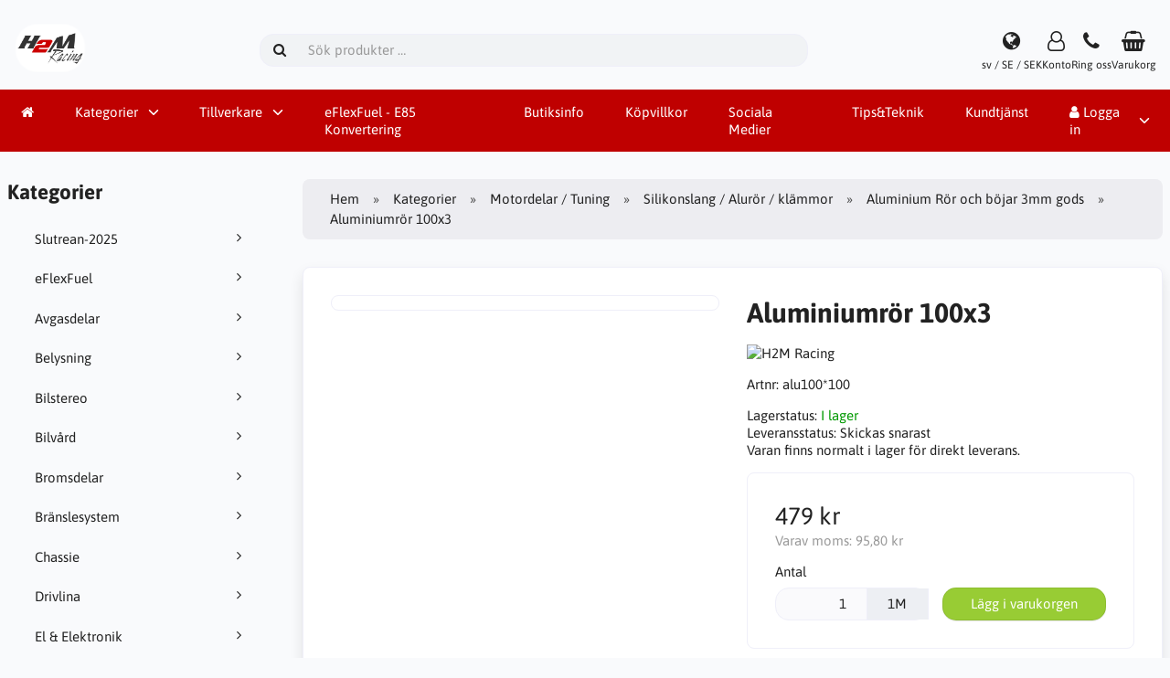

--- FILE ---
content_type: text/html; charset=UTF-8
request_url: https://www.h2mracing.se/motordelar-tuning-c-3119/silikonslang-aluror-klammor-c-936/aluminium-ror-och-bojar-3mm-gods-c-3037/aluminiumror-100x3-p-3285
body_size: 11524
content:
<!DOCTYPE html>
<html lang="sv" dir="ltr">
<head>
<title>Aluminium Rör och böjar 3mm gods | Silikonslang / Alurör / klämmor | Motordelar / Tuning | Aluminiumrör 100x3 | H2M Racing</title>
<meta charset="UTF-8">
<meta name="viewport" content="width=device-width, initial-scale=1">
<link rel="icon" href="https://www.h2mracing.se/images/favicons/favicon.ico?_=1712097535" type="image/x-icon" sizes="32x32 48x48 64x64 96x96">
<link rel="icon" href="https://www.h2mracing.se/images/favicons/favicon-128x128.png?_=1712097535" type="image/png" sizes="128x128">
<link rel="icon" href="https://www.h2mracing.se/images/favicons/favicon-192x192.png?_=1712097535" type="image/png" sizes="192x192">
<link rel="icon" href="https://www.h2mracing.se/images/favicons/favicon-256x256.png?_=1712097535" type="image/png" sizes="255x255">
<link rel="canonical" href="https://www.h2mracing.se/motordelar-tuning-c-3119/silikonslang-aluror-klammor-c-936/aluminium-ror-och-bojar-3mm-gods-c-3037/aluminiumror-100x3-p-3285">
<meta property="og:image" content="https://www.h2mracing.se/cache/ad/ad6a151681d3849626ba3236113bfe404e677c01_1200x630_fwb_i.jpg?_=1741716012">
<meta property="og:image:width" content="1200">
<meta property="og:image:height" content="630">
<script type="application/ld+json">
[{"@context":"https://schema.org/","@type":"Website","name":"H2M Racing","url":"https://www.h2mracing.se/","countryOfOrigin":"SE"},{"@context":"https://schema.org/","@type":"Organization","name":"H2M Racing","url":"https://www.h2mracing.se/","logo":"https://www.h2mracing.se/images/logotype.png?_=1712135233","email":"info@h2mracing.se","availableLanguage":["English","Svenska"]},{"@context":"http://schema.org/","@type":"Product","productID":3285,"sku":"alu100*100","gtin14":"","mpn":"","name":"Aluminiumrör 100x3","image":"https://www.h2mracing.se/images/products/3285--1.jpg","description":"1m 100x3  Gods 3 mm  pris per meterKvalitet EN AW 6060","offers":{"@type":"Offer","priceCurrency":"SEK","price":479,"priceValidUntil":null,"itemCondition":"https://schema.org/NewCondition","availability":"https://schema.org/InStock","url":"https://www.h2mracing.se/motordelar-tuning-c-3119/silikonslang-aluror-klammor-c-936/aluminium-ror-och-bojar-3mm-gods-c-3037/aluminiumror-100x3-p-3285?category_id=3037&product_id=3285"},"brand":{"name":"H2M Racing"}}]
</script>
<script>var _env = {"platform":{"path":"/","url":"https://www.h2mracing.se/"},"session":{"id":"j0g2iqmamhouakjruepf2qqrrd","language_code":"sv","country_code":"SE","currency_code":"SEK"},"template":{"url":"https://www.h2mracing.se/includes/templates/default.catalog/","settings":{"sidebar_parallax_effect":"1","compact_category_tree":"0"}},"customer":{"id":null,"name":null,"email":null}}, config = _env;</script>

<link rel="stylesheet" href="https://www.h2mracing.se/includes/templates/default.catalog/css/variables.css?_=1741703656">
<link rel="stylesheet" href="https://www.h2mracing.se/includes/templates/default.catalog/css/framework.css?_=1741688419">
<link rel="stylesheet" href="https://www.h2mracing.se/includes/templates/default.catalog/css/app.css?_=1741703770">
<link rel="stylesheet" href="https://www.h2mracing.se/ext/fontawesome/font-awesome.min.css?_=1741688419">
<link rel="stylesheet" href="https://www.h2mracing.se/ext/featherlight/featherlight.min.css?_=1741688419">
</head>
<body>

<div id="page-container">

    
    <nav id="site-menu">
      <div class="fourteen-forty">
        <div class="navbar navbar-sticky">

  <div class="navbar-header">
    <a class="logotype" href="https://www.h2mracing.se/">
      <img src="https://www.h2mracing.se/images/logotype.png" alt="H2M Racing" title="H2M Racing">
    </a>

    <form name="search_form" method="get" enctype="application/x-www-form-urlencoded" accept-charset="UTF-8" action="https://www.h2mracing.se/search" class="navbar-search">      <div class="input-group">
  <span class="input-group-icon"><i class="fa fa-search fa-fw"></i></span>
  <input class="form-control" type="search" name="query" value="" data-type="search" placeholder="Sök produkter &hellip;">
</div>    </form>

    <div class="quick-access">
      <a class="regional-setting text-center" href="https://www.h2mracing.se/regional_settings#box-regional-settings" data-toggle="lightbox" data-seamless="true">
        <div class="navbar-icon"><i class="fa fa-globe"></i></div>
        <small class="hidden-xs">sv / SE / SEK</small>
      </a>

            <a class="account text-center" href="https://www.h2mracing.se/edit_account">
        <div class="navbar-icon"><i class="fa fa-user-o"></i></div>
        <small class="hidden-xs">Konto</small>
      </a>
      
            <a class="phone text-center" href="tel:063-13 80 10">
        <div class="navbar-icon"><i class="fa fa-phone"></i></div>
        <small class="hidden-xs">Ring oss</small>
      </a>
      
      <a id="cart" class="text-center" href="https://www.h2mracing.se/checkout">
  <div class="navbar-icon"><i class="fa fa-shopping-basket"></i></div>
  <small class="hidden-xs">Varukorg</small>
  <div class="badge quantity"></div>
</a>
      <button type="button" class="btn btn-default navbar-toggler hidden-md hidden-lg hidden-xl hidden-xxl" data-toggle="offcanvas" data-target="#offcanvas">
        <span class="icon-bar"></span>
        <span class="icon-bar"></span>
        <span class="icon-bar"></span>
      </button>
    </div>
  </div>

  <div id="offcanvas" class="offcanvas">
    <div class="offcanvas-header">
      <div class="offcanvas-title">H2M Racing</div>
      <button type="button" class="btn btn-default" data-toggle="dismiss"><i class="fa fa-times"></i></button>
    </div>

    <div class="offcanvas-body">
      <ul class="navbar-nav">

        <li class="nav-item">
          <a class="nav-link" href="https://www.h2mracing.se/"><i class="fa fa-home hidden-xs hidden-sm"></i> <span class="hidden-md hidden-lg hidden-xl hidden-xxl">Hem</span></a>
        </li>

                <li class="nav-item categories dropdown">
          <a class="nav-link" href="#" data-toggle="dropdown" class="dropdown-toggle">Kategorier</a>
          <ul class="dropdown-menu">
                        <li class="nav-item"><a class="nav-link" href="https://www.h2mracing.se/slutrean-2025-c-4423/">Slutrean-2025</a></li>
                        <li class="nav-item"><a class="nav-link" href="https://www.h2mracing.se/eflexfuel-c-4523/">eFlexFuel</a></li>
                        <li class="nav-item"><a class="nav-link" href="https://www.h2mracing.se/avgasdelar-c-1024/">Avgasdelar</a></li>
                        <li class="nav-item"><a class="nav-link" href="https://www.h2mracing.se/belysning-c-4386/">Belysning</a></li>
                        <li class="nav-item"><a class="nav-link" href="https://www.h2mracing.se/bilstereo-c-4364/">Bilstereo</a></li>
                        <li class="nav-item"><a class="nav-link" href="https://www.h2mracing.se/bilvard-c-4446/">Bilvård</a></li>
                        <li class="nav-item"><a class="nav-link" href="https://www.h2mracing.se/bromsdelar-c-2784/">Bromsdelar</a></li>
                        <li class="nav-item"><a class="nav-link" href="https://www.h2mracing.se/branslesystem-c-266/">Bränslesystem</a></li>
                        <li class="nav-item"><a class="nav-link" href="https://www.h2mracing.se/chassie-c-958/">Chassie</a></li>
                        <li class="nav-item"><a class="nav-link" href="https://www.h2mracing.se/drivlina-c-3581/">Drivlina</a></li>
                        <li class="nav-item"><a class="nav-link" href="https://www.h2mracing.se/el-elektronik-c-1192/">El & Elektronik</a></li>
                        <li class="nav-item"><a class="nav-link" href="https://www.h2mracing.se/interior-exterior-c-17/">Interiör / Exteriör</a></li>
                        <li class="nav-item"><a class="nav-link" href="https://www.h2mracing.se/motordelar-tuning-c-3119/">Motordelar / Tuning</a></li>
                        <li class="nav-item"><a class="nav-link" href="https://www.h2mracing.se/tjanster-c-4055/">Tjänster</a></li>
                        <li class="nav-item"><a class="nav-link" href="https://www.h2mracing.se/verktyg-c-2848/">Verktyg</a></li>
                        <li class="nav-item"><a class="nav-link" href="https://www.h2mracing.se/kem-farg-olja-c-2931/">Kem / Färg / Olja</a></li>
                      </ul>
        </li>
        
                <li class="nav-item manufacturers dropdown">
          <a class="nav-link" href="#" data-toggle="dropdown" class="dropdown-toggle">Tillverkare</a>
          <ul class="dropdown-menu">
                        <li class="nav-item"><a class="nav-link" href="https://www.h2mracing.se/aero-catch-m-315/">Aero catch</a></li>
                        <li class="nav-item"><a class="nav-link" href="https://www.h2mracing.se/alpine-m-321/">Alpine</a></li>
                        <li class="nav-item"><a class="nav-link" href="https://www.h2mracing.se/arcticlean-m-319/">Arcticlean</a></li>
                        <li class="nav-item"><a class="nav-link" href="https://www.h2mracing.se/arp-m-111/">ARP</a></li>
                        <li class="nav-item"><a class="nav-link" href="https://www.h2mracing.se/autometer-m-43/">Autometer</a></li>
                        <li class="nav-item"><a class="nav-link" href="https://www.h2mracing.se/banner-m-83/">Banner</a></li>
                        <li class="nav-item"><a class="nav-link" href="https://www.h2mracing.se/bass-habit-m-298/">Bass Habit</a></li>
                        <li class="nav-item"><a class="nav-link" href="https://www.h2mracing.se/beru-m-189/">Beru</a></li>
                        <li class="nav-item"><a class="nav-link" href="https://www.h2mracing.se/bhp-motorsport-m-282/">BHP Motorsport</a></li>
                        <li class="nav-item"><a class="nav-link" href="https://www.h2mracing.se/blackline-m-292/">Blackline</a></li>
                        <li class="nav-item"><a class="nav-link" href="https://www.h2mracing.se/bmc-luftfilter-m-318/">BMC Luftfilter</a></li>
                        <li class="nav-item"><a class="nav-link" href="https://www.h2mracing.se/bosch-m-73/">Bosch</a></li>
                        <li class="nav-item"><a class="nav-link" href="https://www.h2mracing.se/boxo-m-324/">Boxo</a></li>
                        <li class="nav-item"><a class="nav-link" href="https://www.h2mracing.se/bremi-m-329/">Bremi</a></li>
                        <li class="nav-item"><a class="nav-link" href="https://www.h2mracing.se/briod-lights-m-297/">Briod Lights</a></li>
                        <li class="nav-item"><a class="nav-link" href="https://www.h2mracing.se/bullboy-m-313/">Bullboy</a></li>
                        <li class="nav-item"><a class="nav-link" href="https://www.h2mracing.se/cb-performance-m-89/">CB Performance</a></li>
                        <li class="nav-item"><a class="nav-link" href="https://www.h2mracing.se/cometic-m-182/">Cometic</a></li>
                        <li class="nav-item"><a class="nav-link" href="https://www.h2mracing.se/dei-m-55/">DEI</a></li>
                        <li class="nav-item"><a class="nav-link" href="https://www.h2mracing.se/derale-m-109/">Derale</a></li>
                        <li class="nav-item"><a class="nav-link" href="https://www.h2mracing.se/diederichs-m-288/">Diederichs</a></li>
                        <li class="nav-item"><a class="nav-link" href="https://www.h2mracing.se/dls-m-326/">DLS</a></li>
                        <li class="nav-item"><a class="nav-link" href="https://www.h2mracing.se/ess-tuning-m-217/">ESS Tuning</a></li>
                        <li class="nav-item"><a class="nav-link" href="https://www.h2mracing.se/ferrita-m-256/">Ferrita</a></li>
                        <li class="nav-item"><a class="nav-link" href="https://www.h2mracing.se/gas-m-289/">GAS</a></li>
                        <li class="nav-item"><a class="nav-link" href="https://www.h2mracing.se/gripper-differentials-m-224/">Gripper Differentials</a></li>
                        <li class="nav-item"><a class="nav-link" href="https://www.h2mracing.se/hardrace-m-233/">Hardrace</a></li>
                        <li class="nav-item"><a class="nav-link" href="https://www.h2mracing.se/holley-m-171/">Holley</a></li>
                        <li class="nav-item"><a class="nav-link" href="https://www.h2mracing.se/huco-m-272/">HUCO</a></li>
                        <li class="nav-item"><a class="nav-link" href="https://www.h2mracing.se/innova-electronics-m-260/">Innova Electronics</a></li>
                        <li class="nav-item"><a class="nav-link" href="https://www.h2mracing.se/innovate-m-88/">Innovate</a></li>
                        <li class="nav-item"><a class="nav-link" href="https://www.h2mracing.se/jb-weld-m-241/">JB Weld</a></li>
                        <li class="nav-item"><a class="nav-link" href="https://www.h2mracing.se/joes-racing-m-236/">Joes Racing</a></li>
                        <li class="nav-item"><a class="nav-link" href="https://www.h2mracing.se/jvc-m-320/">JVC</a></li>
                        <li class="nav-item"><a class="nav-link" href="https://www.h2mracing.se/kendall-m-124/">Kendall</a></li>
                        <li class="nav-item"><a class="nav-link" href="https://www.h2mracing.se/kw-suspension-m-232/">KW Suspension</a></li>
                        <li class="nav-item"><a class="nav-link" href="https://www.h2mracing.se/ledson-m-312/">Ledson</a></li>
                        <li class="nav-item"><a class="nav-link" href="https://www.h2mracing.se/luisi-m-158/">Luisi</a></li>
                        <li class="nav-item"><a class="nav-link" href="https://www.h2mracing.se/luxtar-m-323/">Luxtar</a></li>
                        <li class="nav-item"><a class="nav-link" href="https://www.h2mracing.se/malpassi-m-46/">Malpassi</a></li>
                        <li class="nav-item"><a class="nav-link" href="https://www.h2mracing.se/maxxecu-m-273/">MaxxEcu</a></li>
                        <li class="nav-item"><a class="nav-link" href="https://www.h2mracing.se/moroso-m-117/">Moroso</a></li>
                        <li class="nav-item"><a class="nav-link" href="https://www.h2mracing.se/motip-m-74/">MOTIP</a></li>
                        <li class="nav-item"><a class="nav-link" href="https://www.h2mracing.se/motive-products-m-300/">Motive Products</a></li>
                        <li class="nav-item"><a class="nav-link" href="https://www.h2mracing.se/msd-m-54/">MSD</a></li>
                        <li class="nav-item"><a class="nav-link" href="https://www.h2mracing.se/ngk-m-188/">NGK</a></li>
                        <li class="nav-item"><a class="nav-link" href="https://www.h2mracing.se/nizled-m-296/">Nizled</a></li>
                        <li class="nav-item"><a class="nav-link" href="https://www.h2mracing.se/optibeam-m-327/">Optibeam</a></li>
                        <li class="nav-item"><a class="nav-link" href="https://www.h2mracing.se/osram-m-257/">Osram</a></li>
                        <li class="nav-item"><a class="nav-link" href="https://www.h2mracing.se/painless-m-170/">Painless</a></li>
                        <li class="nav-item"><a class="nav-link" href="https://www.h2mracing.se/paruzzi-m-230/">Paruzzi</a></li>
                        <li class="nav-item"><a class="nav-link" href="https://www.h2mracing.se/payback-m-218/">Payback</a></li>
                        <li class="nav-item"><a class="nav-link" href="https://www.h2mracing.se/percy´s-high-performance-m-226/">Percy´s High Performance</a></li>
                        <li class="nav-item"><a class="nav-link" href="https://www.h2mracing.se/performance-tool-m-120/">Performance Tool</a></li>
                        <li class="nav-item"><a class="nav-link" href="https://www.h2mracing.se/pertronix-m-142/">Pertronix</a></li>
                        <li class="nav-item"><a class="nav-link" href="https://www.h2mracing.se/phillips-66-m-180/">Phillips 66</a></li>
                        <li class="nav-item"><a class="nav-link" href="https://www.h2mracing.se/pilot-m-99/">Pilot</a></li>
                        <li class="nav-item"><a class="nav-link" href="https://www.h2mracing.se/pioneer-m-303/">Pioneer</a></li>
                        <li class="nav-item"><a class="nav-link" href="https://www.h2mracing.se/pipercross-m-105/">Pipercross</a></li>
                        <li class="nav-item"><a class="nav-link" href="https://www.h2mracing.se/plastidip-m-214/">Plastidip</a></li>
                        <li class="nav-item"><a class="nav-link" href="https://www.h2mracing.se/powerflex-m-219/">Powerflex</a></li>
                        <li class="nav-item"><a class="nav-link" href="https://www.h2mracing.se/powertrax-m-222/">Powertrax</a></li>
                        <li class="nav-item"><a class="nav-link" href="https://www.h2mracing.se/proform-m-110/">Proform</a></li>
                        <li class="nav-item"><a class="nav-link" href="https://www.h2mracing.se/project-mdu-m-143/">Project MDU</a></li>
                        <li class="nav-item"><a class="nav-link" href="https://www.h2mracing.se/promeister-m-332/">Promeister</a></li>
                        <li class="nav-item"><a class="nav-link" href="https://www.h2mracing.se/pulsar-m-335/">Pulsar</a></li>
                        <li class="nav-item"><a class="nav-link" href="https://www.h2mracing.se/qpax-m-266/">Qpax</a></li>
                        <li class="nav-item"><a class="nav-link" href="https://www.h2mracing.se/quaife-m-161/">Quaife</a></li>
                        <li class="nav-item"><a class="nav-link" href="https://www.h2mracing.se/racequip-m-200/">Racequip</a></li>
                        <li class="nav-item"><a class="nav-link" href="https://www.h2mracing.se/richmond-gear-m-223/">Richmond Gear</a></li>
                        <li class="nav-item"><a class="nav-link" href="https://www.h2mracing.se/rm-motors-m-330/">RM Motors</a></li>
                        <li class="nav-item"><a class="nav-link" href="https://www.h2mracing.se/rockford-fosgate-m-304/">Rockford Fosgate</a></li>
                        <li class="nav-item"><a class="nav-link" href="https://www.h2mracing.se/russel-m-210/">Russel</a></li>
                        <li class="nav-item"><a class="nav-link" href="https://www.h2mracing.se/sachs-performance-m-137/">Sachs Performance</a></li>
                        <li class="nav-item"><a class="nav-link" href="https://www.h2mracing.se/scat-m-106/">Scat</a></li>
                        <li class="nav-item"><a class="nav-link" href="https://www.h2mracing.se/seeker-m-294/">Seeker</a></li>
                        <li class="nav-item"><a class="nav-link" href="https://www.h2mracing.se/siemens-deka-m-259/">Siemens Deka</a></li>
                        <li class="nav-item"><a class="nav-link" href="https://www.h2mracing.se/sikaflex-m-336/">Sikaflex</a></li>
                        <li class="nav-item"><a class="nav-link" href="https://www.h2mracing.se/sim-m-90/">SIM</a></li>
                        <li class="nav-item"><a class="nav-link" href="https://www.h2mracing.se/simons-m-49/">Simons</a></li>
                        <li class="nav-item"><a class="nav-link" href="https://www.h2mracing.se/skf-m-277/">SKF</a></li>
                        <li class="nav-item"><a class="nav-link" href="https://www.h2mracing.se/sparco-m-50/">Sparco</a></li>
                        <li class="nav-item"><a class="nav-link" href="https://www.h2mracing.se/st-suspension-m-231/">ST Suspension</a></li>
                        <li class="nav-item"><a class="nav-link" href="https://www.h2mracing.se/standard-abrasives-m-250/">Standard Abrasives</a></li>
                        <li class="nav-item"><a class="nav-link" href="https://www.h2mracing.se/stant-m-240/">Stant</a></li>
                        <li class="nav-item"><a class="nav-link" href="https://www.h2mracing.se/stongflex-m-286/">Stongflex</a></li>
                        <li class="nav-item"><a class="nav-link" href="https://www.h2mracing.se/summit-m-56/">Summit</a></li>
                        <li class="nav-item"><a class="nav-link" href="https://www.h2mracing.se/sytec-m-133/">Sytec</a></li>
                        <li class="nav-item"><a class="nav-link" href="https://www.h2mracing.se/takata-m-268/">TAKATA</a></li>
                        <li class="nav-item"><a class="nav-link" href="https://www.h2mracing.se/taylor-m-237/">Taylor</a></li>
                        <li class="nav-item"><a class="nav-link" href="https://www.h2mracing.se/teboil-m-334/">Teboil</a></li>
                        <li class="nav-item"><a class="nav-link" href="https://www.h2mracing.se/tesa-m-245/">Tesa</a></li>
                        <li class="nav-item"><a class="nav-link" href="https://www.h2mracing.se/tilton-m-201/">Tilton</a></li>
                        <li class="nav-item"><a class="nav-link" href="https://www.h2mracing.se/titan-tools-m-248/">Titan Tools</a></li>
                        <li class="nav-item"><a class="nav-link" href="https://www.h2mracing.se/total-m-278/">Total</a></li>
                        <li class="nav-item"><a class="nav-link" href="https://www.h2mracing.se/toyo-m-306/">Toyo</a></li>
                        <li class="nav-item"><a class="nav-link" href="https://www.h2mracing.se/trans-dapt-m-209/">Trans Dapt</a></li>
                        <li class="nav-item"><a class="nav-link" href="https://www.h2mracing.se/tudor-m-194/">Tudor</a></li>
                        <li class="nav-item"><a class="nav-link" href="https://www.h2mracing.se/vdo-m-243/">VDO</a></li>
                        <li class="nav-item"><a class="nav-link" href="https://www.h2mracing.se/vht-m-280/">VHT</a></li>
                        <li class="nav-item"><a class="nav-link" href="https://www.h2mracing.se/vibrant-performance-m-317/">Vibrant performance</a></li>
                        <li class="nav-item"><a class="nav-link" href="https://www.h2mracing.se/victor-reinz-m-185/">Victor Reinz</a></li>
                        <li class="nav-item"><a class="nav-link" href="https://www.h2mracing.se/victron-energy-m-276/">Victron Energy</a></li>
                        <li class="nav-item"><a class="nav-link" href="https://www.h2mracing.se/vision-x-m-216/">Vision X</a></li>
                        <li class="nav-item"><a class="nav-link" href="https://www.h2mracing.se/vool-m-211/">VOOL</a></li>
                        <li class="nav-item"><a class="nav-link" href="https://www.h2mracing.se/w-light-m-293/">W-Light</a></li>
                        <li class="nav-item"><a class="nav-link" href="https://www.h2mracing.se/walbro-m-172/">Walbro</a></li>
                        <li class="nav-item"><a class="nav-link" href="https://www.h2mracing.se/walker-m-331/">Walker</a></li>
                        <li class="nav-item"><a class="nav-link" href="https://www.h2mracing.se/webcon-m-264/">Webcon</a></li>
                        <li class="nav-item"><a class="nav-link" href="https://www.h2mracing.se/weber-m-129/">WEBER</a></li>
                        <li class="nav-item"><a class="nav-link" href="https://www.h2mracing.se/wiechers-sport-m-220/">Wiechers Sport</a></li>
                        <li class="nav-item"><a class="nav-link" href="https://www.h2mracing.se/wilwood-m-202/">Wilwood</a></li>
                        <li class="nav-item"><a class="nav-link" href="https://www.h2mracing.se/wiseco-m-181/">Wiseco</a></li>
                        <li class="nav-item"><a class="nav-link" href="https://www.h2mracing.se/wix-filters-m-205/">WIX Filters</a></li>
                        <li class="nav-item"><a class="nav-link" href="https://www.h2mracing.se/wwwxhpflashtoolcom-m-325/">www.xhpflashtool.com</a></li>
                        <li class="nav-item"><a class="nav-link" href="https://www.h2mracing.se/x-vision-m-295/">X-Vision</a></li>
                        <li class="nav-item"><a class="nav-link" href="https://www.h2mracing.se/ohlins-m-269/">Öhlins</a></li>
                      </ul>
        </li>
        
                <li class="nav-item page">
          <a class="nav-link" href="https://www.h2mracing.se/eflexfuel-e85-konvertering-i-6">eFlexFuel - E85 Konvertering</a>
        </li>
                <li class="nav-item page">
          <a class="nav-link" href="https://www.h2mracing.se/butiksinfo-i-1">Butiksinfo</a>
        </li>
                <li class="nav-item page">
          <a class="nav-link" href="https://www.h2mracing.se/kopvillkor-i-2">Köpvillkor</a>
        </li>
                <li class="nav-item page">
          <a class="nav-link" href="https://www.h2mracing.se/sociala-medier-i-4">Sociala Medier</a>
        </li>
                <li class="nav-item page">
          <a class="nav-link" href="https://www.h2mracing.se/tipsteknik-i-3">Tips&Teknik</a>
        </li>
              </ul>

      <ul class="navbar-nav">

        
        <li class="nav-item customer-service">
          <a class="nav-link" href="https://www.h2mracing.se/kundtjanst">Kundtjänst</a>
        </li>

                <li class="nav-item account dropdown">
          <a class="nav-link" href="#" data-toggle="dropdown" class="dropdown-toggle"><i class="fa fa-user"></i> Logga in</a>
          <ul class="dropdown-menu dropdown-menu-end">
                          <li class="nav-item">
                <form name="login_form" method="post" enctype="application/x-www-form-urlencoded" accept-charset="UTF-8" action="https://www.h2mracing.se/login" class="navbar-form">                  <input type="hidden" name="redirect_url" value="https://www.h2mracing.se/motordelar-tuning-c-3119/silikonslang-aluror-klammor-c-936/aluminium-ror-och-bojar-3mm-gods-c-3037/aluminiumror-100x3-p-3285?category_id=3037&amp;product_id=3285">
                  <div class="form-group">
                    <div class="input-group">
  <span class="input-group-text"><i class="fa fa-envelope-o fa-fw"></i></span>
  <input class="form-control" type="email" name="email" value="" data-type="email" required placeholder="E-postadress"></div>                  </div>

                  <div class="form-group">
                    <div class="input-group">
  <span class="input-group-text"><i class="fa fa-key fa-fw"></i></span>
  <input class="form-control" type="password" name="password" value="" data-type="password" placeholder="Lösenord"></div>                  </div>

                  <div class="form-group">
                    <div class="checkbox text-start">
                      <label><input class="form-check" type="checkbox" name="remember_me" value="1" > Kom ihåg mig</label>
                    </div>
                  </div>

                  <div class="btn-group btn-block">
                    <button class="btn btn-default" type="submit" name="login" value="Logga in">Logga in</button>                  </div>
                </form>
              </li>
              <li class="nav-item text-center">
                <a class="nav-link" href="https://www.h2mracing.se/create_account">Nya kunder klicka här</a>
              </li>

              <li class="nav-item text-center">
                <a class="nav-link" href="https://www.h2mracing.se/reset_password">Glömt ditt lösenord?</a>
              </li>
                      </ul>
        </li>
        
      </ul>
    </div>
  </div>
</div>      </div>
    </nav>

    <div id="content-wrapper">
      <div class="fourteen-forty">
  <div class="layout row">
    <div class="hidden-xs hidden-sm col-md-3">
      <div id="sidebar">
      

<section id="box-category-tree" class="box">
  <div class="card-header">
    <h2 class="card-title">Kategorier</h2>
  </div>

  <div class="card-body">
    <ul class="nav nav-stacked nav-pills">
      <li class="category-4423">
  <a href="https://www.h2mracing.se/slutrean-2025-c-4423/"><i class="fa fa-angle-right fa-fw float-end"></i> Slutrean-2025</a>
</li>
<li class="category-4523">
  <a href="https://www.h2mracing.se/eflexfuel-c-4523/"><i class="fa fa-angle-right fa-fw float-end"></i> eFlexFuel</a>
</li>
<li class="category-1024">
  <a href="https://www.h2mracing.se/avgasdelar-c-1024/"><i class="fa fa-angle-right fa-fw float-end"></i> Avgasdelar</a>
</li>
<li class="category-4386">
  <a href="https://www.h2mracing.se/belysning-c-4386/"><i class="fa fa-angle-right fa-fw float-end"></i> Belysning</a>
</li>
<li class="category-4364">
  <a href="https://www.h2mracing.se/bilstereo-c-4364/"><i class="fa fa-angle-right fa-fw float-end"></i> Bilstereo</a>
</li>
<li class="category-4446">
  <a href="https://www.h2mracing.se/bilvard-c-4446/"><i class="fa fa-angle-right fa-fw float-end"></i> Bilvård</a>
</li>
<li class="category-2784">
  <a href="https://www.h2mracing.se/bromsdelar-c-2784/"><i class="fa fa-angle-right fa-fw float-end"></i> Bromsdelar</a>
</li>
<li class="category-266">
  <a href="https://www.h2mracing.se/branslesystem-c-266/"><i class="fa fa-angle-right fa-fw float-end"></i> Bränslesystem</a>
</li>
<li class="category-958">
  <a href="https://www.h2mracing.se/chassie-c-958/"><i class="fa fa-angle-right fa-fw float-end"></i> Chassie</a>
</li>
<li class="category-3581">
  <a href="https://www.h2mracing.se/drivlina-c-3581/"><i class="fa fa-angle-right fa-fw float-end"></i> Drivlina</a>
</li>
<li class="category-1192">
  <a href="https://www.h2mracing.se/el-elektronik-c-1192/"><i class="fa fa-angle-right fa-fw float-end"></i> El & Elektronik</a>
</li>
<li class="category-17">
  <a href="https://www.h2mracing.se/interior-exterior-c-17/"><i class="fa fa-angle-right fa-fw float-end"></i> Interiör / Exteriör</a>
</li>
<li class="category-3119 opened">
  <a href="https://www.h2mracing.se/motordelar-tuning-c-3119/"><i class="fa fa-angle-down fa-fw float-end"></i> Motordelar / Tuning</a>
  <ul class="nav nav-stacked">
<li class="category-11">
  <a href="https://www.h2mracing.se/motordelar-tuning-c-3119/catchtank-ventilation-c-11/"><i class="fa fa-angle-right fa-fw float-end"></i> Catchtank / Ventilation</a>
</li>

<li class="category-12">
  <a href="https://www.h2mracing.se/motordelar-tuning-c-3119/dumpventiler-c-12/"><i class="fa fa-angle-right fa-fw float-end"></i> Dumpventiler</a>
</li>

<li class="category-3703">
  <a href="https://www.h2mracing.se/motordelar-tuning-c-3119/forgasare-c-3703/"><i class="fa fa-angle-right fa-fw float-end"></i> Förgasare</a>
</li>

<li class="category-1162">
  <a href="https://www.h2mracing.se/motordelar-tuning-c-3119/intercooler-c-1162/"><i class="fa fa-angle-right fa-fw float-end"></i> Intercooler</a>
</li>

<li class="category-3688">
  <a href="https://www.h2mracing.se/motordelar-tuning-c-3119/kamdrev-c-3688/"><i class="fa fa-angle-right fa-fw float-end"></i> Kamdrev</a>
</li>

<li class="category-4049">
  <a href="https://www.h2mracing.se/motordelar-tuning-c-3119/klammor-c-4049/"><i class="fa fa-angle-right fa-fw float-end"></i> Klämmor</a>
</li>

<li class="category-2">
  <a href="https://www.h2mracing.se/motordelar-tuning-c-3119/kylning-c-2/"><i class="fa fa-angle-right fa-fw float-end"></i> Kylning</a>
</li>

<li class="category-203">
  <a href="https://www.h2mracing.se/motordelar-tuning-c-3119/luftfilter-c-203/"><i class="fa fa-angle-right fa-fw float-end"></i> Luftfilter</a>
</li>

<li class="category-4431">
  <a href="https://www.h2mracing.se/motordelar-tuning-c-3119/magnet-till-oljefilter-filtermag-c-4431/"><i class="fa fa-angle-right fa-fw float-end"></i> Magnet till oljefilter - Filtermag</a>
</li>

<li class="category-3576">
  <a href="https://www.h2mracing.se/motordelar-tuning-c-3119/magnetisk-oljeplugg-c-3576/"><i class="fa fa-angle-right fa-fw float-end"></i> Magnetisk Oljeplugg</a>
</li>

<li class="category-3935">
  <a href="https://www.h2mracing.se/motordelar-tuning-c-3119/motorstyrning-tandning-c-3935/"><i class="fa fa-angle-right fa-fw float-end"></i> Motorstyrning / Tändning</a>
</li>

<li class="category-3863">
  <a href="https://www.h2mracing.se/motordelar-tuning-c-3119/motorvarmare-c-3863/"><i class="fa fa-angle-right fa-fw float-end"></i> Motorvärmare</a>
</li>

<li class="category-3973">
  <a href="https://www.h2mracing.se/motordelar-tuning-c-3119/oljefilter-c-3973/"><i class="fa fa-angle-right fa-fw float-end"></i> Oljefilter</a>
</li>

<li class="category-3172">
  <a href="https://www.h2mracing.se/motordelar-tuning-c-3119/packningar-c-3172/"><i class="fa fa-angle-right fa-fw float-end"></i> Packningar</a>
</li>

<li class="category-3687">
  <a href="https://www.h2mracing.se/motordelar-tuning-c-3119/plenumkammare-c-3687/"><i class="fa fa-angle-right fa-fw float-end"></i> Plenumkammare</a>
</li>

<li class="category-936 opened">
  <a href="https://www.h2mracing.se/motordelar-tuning-c-3119/silikonslang-aluror-klammor-c-936/"><i class="fa fa-angle-down fa-fw float-end"></i> Silikonslang / Alurör / klämmor</a>
  <ul class="nav nav-stacked">
<li class="category-3742">
  <a href="https://www.h2mracing.se/motordelar-tuning-c-3119/silikonslang-aluror-klammor-c-936/aluminium-ror-och-bojar-2mm-gods-c-3742/"><i class="fa fa-angle-right fa-fw float-end"></i> Aluminium Rör och böjar 2mm gods</a>
</li>

<li class="category-3037 opened active">
  <a href="https://www.h2mracing.se/motordelar-tuning-c-3119/silikonslang-aluror-klammor-c-936/aluminium-ror-och-bojar-3mm-gods-c-3037/"><i class="fa fa-angle-down fa-fw float-end"></i> Aluminium Rör och böjar 3mm gods</a>
</li>

<li class="category-4276">
  <a href="https://www.h2mracing.se/motordelar-tuning-c-3119/silikonslang-aluror-klammor-c-936/elementslang-vatten-c-4276/"><i class="fa fa-angle-right fa-fw float-end"></i> Elementslang (Vatten)</a>
</li>

<li class="category-4235">
  <a href="https://www.h2mracing.se/motordelar-tuning-c-3119/silikonslang-aluror-klammor-c-936/gummi-klammer-stal-c-4235/"><i class="fa fa-angle-right fa-fw float-end"></i> Gummi Klammer Stål</a>
</li>

<li class="category-4236">
  <a href="https://www.h2mracing.se/motordelar-tuning-c-3119/silikonslang-aluror-klammor-c-936/gummiklammer-alu-bla-eller-svart-c-4236/"><i class="fa fa-angle-right fa-fw float-end"></i> Gummiklammer Alu Blå eller Svart</a>
</li>

<li class="category-4031">
  <a href="https://www.h2mracing.se/motordelar-tuning-c-3119/silikonslang-aluror-klammor-c-936/luftslang-c-4031/"><i class="fa fa-angle-right fa-fw float-end"></i> Luftslang</a>
</li>

<li class="category-4234">
  <a href="https://www.h2mracing.se/motordelar-tuning-c-3119/silikonslang-aluror-klammor-c-936/mini-klammor-c-4234/"><i class="fa fa-angle-right fa-fw float-end"></i> Mini klämmor</a>
</li>

<li class="category-4443">
  <a href="https://www.h2mracing.se/motordelar-tuning-c-3119/silikonslang-aluror-klammor-c-936/modellanpassat-c-4443/"><i class="fa fa-angle-right fa-fw float-end"></i> Modellanpassat</a>
</li>

<li class="category-4030">
  <a href="https://www.h2mracing.se/motordelar-tuning-c-3119/silikonslang-aluror-klammor-c-936/quicktap-slangnippel-c-4030/"><i class="fa fa-angle-right fa-fw float-end"></i> QuickTap Slangnippel</a>
</li>

<li class="category-4020">
  <a href="https://www.h2mracing.se/motordelar-tuning-c-3119/silikonslang-aluror-klammor-c-936/silikonslangar-svart-c-4020/"><i class="fa fa-angle-right fa-fw float-end"></i> Silikonslangar SVART</a>
</li>

<li class="category-4544">
  <a href="https://www.h2mracing.se/motordelar-tuning-c-3119/silikonslang-aluror-klammor-c-936/slangklammor-c-4544/"><i class="fa fa-angle-right fa-fw float-end"></i> Slangklämmor</a>
</li>

<li class="category-3601">
  <a href="https://www.h2mracing.se/motordelar-tuning-c-3119/silikonslang-aluror-klammor-c-936/slangklammor-rostfritt-c-3601/"><i class="fa fa-angle-right fa-fw float-end"></i> Slangklämmor Rostfritt</a>
</li>

<li class="category-3128">
  <a href="https://www.h2mracing.se/motordelar-tuning-c-3119/silikonslang-aluror-klammor-c-936/t-klamma-rostfritt-c-3128/"><i class="fa fa-angle-right fa-fw float-end"></i> T-klämma Rostfritt</a>
</li>

<li class="category-4271">
  <a href="https://www.h2mracing.se/motordelar-tuning-c-3119/silikonslang-aluror-klammor-c-936/v-band-for-aluminiumror-c-4271/"><i class="fa fa-angle-right fa-fw float-end"></i> V-Band för aluminiumrör</a>
</li>

<li class="category-4027">
  <a href="https://www.h2mracing.se/motordelar-tuning-c-3119/silikonslang-aluror-klammor-c-936/vakuum-slang-c-4027/"><i class="fa fa-angle-right fa-fw float-end"></i> Vakuum Slang</a>
</li>

  </ul>
</li>

<li class="category-4048">
  <a href="https://www.h2mracing.se/motordelar-tuning-c-3119/skruvar-bult-brickor-c-4048/"><i class="fa fa-angle-right fa-fw float-end"></i> Skruvar / Bult / Brickor</a>
</li>

<li class="category-3699">
  <a href="https://www.h2mracing.se/motordelar-tuning-c-3119/spjallhus-c-3699/"><i class="fa fa-angle-right fa-fw float-end"></i> Spjällhus</a>
</li>

<li class="category-269">
  <a href="https://www.h2mracing.se/motordelar-tuning-c-3119/turbo-wastegate-c-269/"><i class="fa fa-angle-right fa-fw float-end"></i> Turbo & Wastegate</a>
</li>

<li class="category-3686">
  <a href="https://www.h2mracing.se/motordelar-tuning-c-3119/v8-usa-c-3686/"><i class="fa fa-angle-right fa-fw float-end"></i> V8 USA</a>
</li>

<li class="category-3167">
  <a href="https://www.h2mracing.se/motordelar-tuning-c-3119/vevstakar-c-3167/"><i class="fa fa-angle-right fa-fw float-end"></i> Vevstakar</a>
</li>

<li class="category-4442">
  <a href="https://www.h2mracing.se/motordelar-tuning-c-3119/ovriga-motordelar-bmw-c-4442/"><i class="fa fa-angle-right fa-fw float-end"></i> Övriga motordelar BMW</a>
</li>

  </ul>
</li>
<li class="category-4055">
  <a href="https://www.h2mracing.se/tjanster-c-4055/"><i class="fa fa-angle-right fa-fw float-end"></i> Tjänster</a>
</li>
<li class="category-2848">
  <a href="https://www.h2mracing.se/verktyg-c-2848/"><i class="fa fa-angle-right fa-fw float-end"></i> Verktyg</a>
</li>
<li class="category-2931">
  <a href="https://www.h2mracing.se/kem-farg-olja-c-2931/"><i class="fa fa-angle-right fa-fw float-end"></i> Kem / Färg / Olja</a>
</li>
    </ul>
  </div>
</section>


      <section id="box-recently-viewed-products" class="hidden-xs">
  <div class="card-header">
    <h2 class="card-title">Nyligen visade</h2>
  </div>

  <div class="card-body">
    <div class="listing">
            <a class="link" href="https://www.h2mracing.se/motordelar-tuning-c-3119/silikonslang-aluror-klammor-c-936/aluminium-ror-och-bojar-3mm-gods-c-3037/aluminiumror-100x3-p-3285" title="Aluminiumrör 100x3">
        <img class="img-thumbnail" src="https://www.h2mracing.se/cache/ad/ad6a151681d3849626ba3236113bfe404e677c01_160x160_fwb_i.jpg?_=1712253684" srcset="https://www.h2mracing.se/cache/ad/ad6a151681d3849626ba3236113bfe404e677c01_160x160_fwb_i.jpg?_=1712253684 1x, https://www.h2mracing.se/cache/ad/ad6a151681d3849626ba3236113bfe404e677c01_320x320_fwb_i.jpg?_=1618579557 2x" alt="">
      </a>
          </div>
  </div>
</section>      </div>
    </div>

    <div class="col-md-9">
      <main id="content">
        
        <ul class="breadcrumb">
<li><a href="/">Hem</a></li><li><a href="https://www.h2mracing.se/categories">Kategorier</a></li><li><a href="https://www.h2mracing.se/motordelar-tuning-c-3119/">Motordelar / Tuning</a></li><li><a href="https://www.h2mracing.se/motordelar-tuning-c-3119/silikonslang-aluror-klammor-c-936/">Silikonslang / Alurör / klämmor</a></li><li><a href="https://www.h2mracing.se/motordelar-tuning-c-3119/silikonslang-aluror-klammor-c-936/aluminium-ror-och-bojar-3mm-gods-c-3037/">Aluminium Rör och böjar 3mm gods</a></li><li>Aluminiumrör 100x3</li></ul>


        <article id="box-product" data-id="3285" data-sku="alu100*100" data-name="Aluminiumrör 100x3" data-price="479.00">

  <div class="card">
    <div class="card-body">
      <div class="row" style="margin: 0;">
        <div class="col-md-6">
          <div class="images row">

            <div class="col-xs-12">
              <a class="main-image thumbnail" href="https://www.h2mracing.se/images/products/3285--1.jpg?_=1478794495" data-toggle="lightbox" data-gallery="product">
                <img class="img-responsive" src="https://www.h2mracing.se/cache/ad/ad6a151681d3849626ba3236113bfe404e677c01_480x480_fwb_i.jpg?_=1712253684" srcset="https://www.h2mracing.se/cache/ad/ad6a151681d3849626ba3236113bfe404e677c01_480x480_fwb_i.jpg?_=1712253684 1x, https://www.h2mracing.se/cache/ad/ad6a151681d3849626ba3236113bfe404e677c01_960x960_fwb_i.jpg?_=1712253684 2x" style="aspect-ratio: 1/1;" alt="" title="Aluminiumrör 100x3">
                              </a>
            </div>

            
          </div>
        </div>

        <div class="col-md-6">
          <h1 class="title">Aluminiumrör 100x3</h1>

          
                    <div class="manufacturer">
            <a href="https://www.h2mracing.se/h2m-racing-m-221/">
                            <img src="https://www.h2mracing.se/cache/3c/3c459b750f911f698f19bb34817ad863dc8c5f5b_200x60_fob_i.gif?_=1607964167" srcset="https://www.h2mracing.se/cache/3c/3c459b750f911f698f19bb34817ad863dc8c5f5b_200x60_fob_i.gif?_=1607964167 1x, https://www.h2mracing.se/cache/3c/3c459b750f911f698f19bb34817ad863dc8c5f5b_400x120_fob_i.gif?_=1607964167 2x" alt="H2M Racing" title="H2M Racing">
                          </a>
          </div>
          
          
                                      <div class="codes" style="margin: 1em 0;">
                        <div class="sku">
              Artnr: <span class="value">alu100*100</span>
            </div>
            
            
                      </div>
          
          <div class="stock-status" style="margin: 1em 0;">
                       <div class="stock-available">
              Lagerstatus:
              <span class="value">I lager</span>
            </div>
                        <div class="stock-delivery">
              Leveransstatus: <span class="value">Skickas snarast</span>
                            <div class="description">Varan finns normalt i lager för direkt leverans.</div>
                          </div>
                                 </div>

          
          <div class="buy_now" style="margin: 1em 0;">
            <form name="buy_now_form" method="post" enctype="application/x-www-form-urlencoded" accept-charset="UTF-8">            <input type="hidden" name="product_id" value="3285">
            
            <div class="price-wrapper">
                            <span class="price">479 kr</span>
                          </div>

                        <div class="tax" style="margin-bottom: 1em;">
              Varav moms: <span class="total-tax">95,80 kr</span>
            </div>
            
            
                        <div class="form-group" style="margin-bottom: 0;">
              <label>Antal</label>
              <div style="display: flex">
                <div class="input-group">
                  <input class="form-control" type="number" name="quantity" value="1" data-type="number" min="1" style="width: 100px;" step="any">                  <div class="input-group-text">1M</div>                </div>

                <div style="padding-inline-start: 1em;">
                  <button class="btn btn-success" name="add_cart_product" value="true" type="submit">Lägg i varukorgen</button>                </div>
              </div>
            </div>
            
            <div class="stock-notice"></div>

            </form>
          </div>

          
          <div class="social-bookmarks text-center">
            <a class="link" href="#"><i class="fa fa-link" style="color: #333;"></i></a>
            <a class="facebook" href="https://www.facebook.com/sharer.php?u=https%3A%2F%2Fwww.h2mracing.se%2Fmotordelar-tuning-c-3119%2Fsilikonslang-aluror-klammor-c-936%2Faluminium-ror-och-bojar-3mm-gods-c-3037%2Faluminiumror-100x3-p-3285" target="_blank" title="Dela på Facebook"><i class="fa fa-facebook fa-lg" style="color: #3b5998;"></i></a>
            <a class="twitter" href="https://twitter.com/intent/tweet/?text=Aluminiumr%C3%B6r+100x3+-+https%3A%2F%2Fwww.h2mracing.se%2Fmotordelar-tuning-c-3119%2Fsilikonslang-aluror-klammor-c-936%2Faluminium-ror-och-bojar-3mm-gods-c-3037%2Faluminiumror-100x3-p-3285" target="_blank" title="Dela på Twitter"><i class="fa fa-twitter fa-lg" style="color: #000;"></i></a>
            <a class="pinterest" href="https://pinterest.com/pin/create/button/?url=https%3A%2F%2Fwww.h2mracing.se%2Fmotordelar-tuning-c-3119%2Fsilikonslang-aluror-klammor-c-936%2Faluminium-ror-och-bojar-3mm-gods-c-3037%2Faluminiumror-100x3-p-3285" target="_blank" title="Dela på Pinterest"><i class="fa fa-pinterest fa-lg" style="color: #bd081c;"></i></a>
          </div>

        </div>
      </div>
    </div>
  </div>

    <div class="card">
    <div class="card-body">
      <div class="row">

                <div class="col-md-12">
          <h3>Beskrivning</h3>
          <div class="description">
            1m 100x3  Gods 3 mm  pris per meter<p><br></p><p>Kvalitet EN AW 6060</p>          </div>
        </div>
        
              </div>
    </div>
  </div>
      
</article>


        <section id="box-similar-products" class="card">

  <div class="card-header">
    <h2 class="card-title">Liknande produkter</h2>
  </div>

  <div class="card-body">
    <div class="listing products columns">
      <article class="product">
  <a class="link" href="https://www.h2mracing.se/motordelar-tuning-c-3119/silikonslang-aluror-klammor-c-936/aluminium-ror-och-bojar-3mm-gods-c-3037/aluminiumror-50x3-p-3281" title="Aluminiumrör 50x3" data-id="3281" data-sku="alu50*100" data-name="Aluminiumrör 50x3" data-price="250.00">

    <div class="image-wrapper">
      <img class="image img-responsive" src="https://www.h2mracing.se/cache/48/48c268c125856bf75e76a588a903009346b17b94_320x320_fwb_i.jpg?_=1608034617" srcset="https://www.h2mracing.se/cache/48/48c268c125856bf75e76a588a903009346b17b94_320x320_fwb_i.jpg?_=1608034617 1x, https://www.h2mracing.se/cache/48/48c268c125856bf75e76a588a903009346b17b94_640x640_fwb_i.jpg?_=1712099944 2x" loading="lazy" style="aspect-ratio: 1/1;" alt="Aluminiumrör 50x3">
          </div>

    <div class="info">
      <h4 class="name">Aluminiumrör 50x3</h4>
      <div class="manufacturer-name">H2M Racing</div>
      <div class="description"></div>
      <div class="price-wrapper">
                <span class="price">250 kr</span>
              </div>
    </div>
  </a>

  <button class="preview btn btn-default btn-sm" data-toggle="lightbox" data-target="https://www.h2mracing.se/motordelar-tuning-c-3119/silikonslang-aluror-klammor-c-936/aluminium-ror-och-bojar-3mm-gods-c-3037/aluminiumror-50x3-p-3281" data-seamless="true" data-require-window-width="768" data-max-width="980">
    <i class="fa fa-search-plus"></i>  </button>
</article>
<article class="product">
  <a class="link" href="https://www.h2mracing.se/motordelar-tuning-c-3119/silikonslang-aluror-klammor-c-936/aluminium-ror-och-bojar-3mm-gods-c-3037/aluminiumror-60x3-p-3282" title="Aluminiumrör 60x3" data-id="3282" data-sku="alu60*100" data-name="Aluminiumrör 60x3" data-price="300.00">

    <div class="image-wrapper">
      <img class="image img-responsive" src="https://www.h2mracing.se/cache/03/036557d387f2ee121a8bb99c0b227c7b8a12bb13_320x320_fwb_i.jpg?_=1618409885" srcset="https://www.h2mracing.se/cache/03/036557d387f2ee121a8bb99c0b227c7b8a12bb13_320x320_fwb_i.jpg?_=1618409885 1x, https://www.h2mracing.se/cache/03/036557d387f2ee121a8bb99c0b227c7b8a12bb13_640x640_fwb_i.jpg?_=1712099945 2x" loading="lazy" style="aspect-ratio: 1/1;" alt="Aluminiumrör 60x3">
          </div>

    <div class="info">
      <h4 class="name">Aluminiumrör 60x3</h4>
      <div class="manufacturer-name">H2M Racing</div>
      <div class="description"></div>
      <div class="price-wrapper">
                <span class="price">300 kr</span>
              </div>
    </div>
  </a>

  <button class="preview btn btn-default btn-sm" data-toggle="lightbox" data-target="https://www.h2mracing.se/motordelar-tuning-c-3119/silikonslang-aluror-klammor-c-936/aluminium-ror-och-bojar-3mm-gods-c-3037/aluminiumror-60x3-p-3282" data-seamless="true" data-require-window-width="768" data-max-width="980">
    <i class="fa fa-search-plus"></i>  </button>
</article>
<article class="product">
  <a class="link" href="https://www.h2mracing.se/motordelar-tuning-c-3119/silikonslang-aluror-klammor-c-936/aluminium-ror-och-bojar-3mm-gods-c-3037/aluminiumror-70x3-p-3283" title="Aluminiumrör 70x3" data-id="3283" data-sku="al70*100" data-name="Aluminiumrör 70x3" data-price="255.00">

    <div class="image-wrapper">
      <img class="image img-responsive" src="https://www.h2mracing.se/cache/33/336a1745705dc9228949b5d43d76248ed2034459_320x320_fwb_i.jpg?_=1616406717" srcset="https://www.h2mracing.se/cache/33/336a1745705dc9228949b5d43d76248ed2034459_320x320_fwb_i.jpg?_=1616406717 1x, https://www.h2mracing.se/cache/33/336a1745705dc9228949b5d43d76248ed2034459_640x640_fwb_i.jpg?_=1712099944 2x" loading="lazy" style="aspect-ratio: 1/1;" alt="Aluminiumrör 70x3">
          </div>

    <div class="info">
      <h4 class="name">Aluminiumrör 70x3</h4>
      <div class="manufacturer-name">H2M Racing</div>
      <div class="description"></div>
      <div class="price-wrapper">
                <span class="price">255 kr</span>
              </div>
    </div>
  </a>

  <button class="preview btn btn-default btn-sm" data-toggle="lightbox" data-target="https://www.h2mracing.se/motordelar-tuning-c-3119/silikonslang-aluror-klammor-c-936/aluminium-ror-och-bojar-3mm-gods-c-3037/aluminiumror-70x3-p-3283" data-seamless="true" data-require-window-width="768" data-max-width="980">
    <i class="fa fa-search-plus"></i>  </button>
</article>
<article class="product">
  <a class="link" href="https://www.h2mracing.se/motordelar-tuning-c-3119/silikonslang-aluror-klammor-c-936/aluminium-ror-och-bojar-3mm-gods-c-3037/aluminiumror-90x3-p-3284" title="Aluminiumrör 90x3" data-id="3284" data-sku="alu90*100" data-name="Aluminiumrör 90x3" data-price="400.00">

    <div class="image-wrapper">
      <img class="image img-responsive" src="https://www.h2mracing.se/cache/25/2566e8bbd4265a535d25f0ccf5730b94a79d82d2_320x320_fwb_i.jpg?_=1644419503" srcset="https://www.h2mracing.se/cache/25/2566e8bbd4265a535d25f0ccf5730b94a79d82d2_320x320_fwb_i.jpg?_=1644419503 1x, https://www.h2mracing.se/cache/25/2566e8bbd4265a535d25f0ccf5730b94a79d82d2_640x640_fwb_i.jpg?_=1712099945 2x" loading="lazy" style="aspect-ratio: 1/1;" alt="Aluminiumrör 90x3">
          </div>

    <div class="info">
      <h4 class="name">Aluminiumrör 90x3</h4>
      <div class="manufacturer-name">H2M Racing</div>
      <div class="description"></div>
      <div class="price-wrapper">
                <span class="price">400 kr</span>
              </div>
    </div>
  </a>

  <button class="preview btn btn-default btn-sm" data-toggle="lightbox" data-target="https://www.h2mracing.se/motordelar-tuning-c-3119/silikonslang-aluror-klammor-c-936/aluminium-ror-och-bojar-3mm-gods-c-3037/aluminiumror-90x3-p-3284" data-seamless="true" data-require-window-width="768" data-max-width="980">
    <i class="fa fa-search-plus"></i>  </button>
</article>
<article class="product">
  <a class="link" href="https://www.h2mracing.se/motordelar-tuning-c-3119/silikonslang-aluror-klammor-c-936/aluminium-ror-och-bojar-3mm-gods-c-3037/50x3-aluminium-rorboj-p-3286" title="50x3 Aluminium rörböj" data-id="3286" data-sku="aluböj50" data-name="50x3 Aluminium rörböj" data-price="250.00">

    <div class="image-wrapper">
      <img class="image img-responsive" src="https://www.h2mracing.se/cache/3f/3ff3f3625b56a39dc76dad3b71dc530e9ab6a3d3_320x320_fwb_i.jpg?_=1615744349" srcset="https://www.h2mracing.se/cache/3f/3ff3f3625b56a39dc76dad3b71dc530e9ab6a3d3_320x320_fwb_i.jpg?_=1615744349 1x, https://www.h2mracing.se/cache/3f/3ff3f3625b56a39dc76dad3b71dc530e9ab6a3d3_640x640_fwb_i.jpg?_=1712099944 2x" loading="lazy" style="aspect-ratio: 1/1;" alt="50x3 Aluminium rörböj">
          </div>

    <div class="info">
      <h4 class="name">50x3 Aluminium rörböj</h4>
      <div class="manufacturer-name">H2M Racing</div>
      <div class="description"></div>
      <div class="price-wrapper">
                <span class="price">250 kr</span>
              </div>
    </div>
  </a>

  <button class="preview btn btn-default btn-sm" data-toggle="lightbox" data-target="https://www.h2mracing.se/motordelar-tuning-c-3119/silikonslang-aluror-klammor-c-936/aluminium-ror-och-bojar-3mm-gods-c-3037/50x3-aluminium-rorboj-p-3286" data-seamless="true" data-require-window-width="768" data-max-width="980">
    <i class="fa fa-search-plus"></i>  </button>
</article>
<article class="product">
  <a class="link" href="https://www.h2mracing.se/motordelar-tuning-c-3119/silikonslang-aluror-klammor-c-936/aluminium-ror-och-bojar-3mm-gods-c-3037/70x3-aluminium-rorboj-p-3288" title="70x3 Aluminium rörböj" data-id="3288" data-sku="aluböj70" data-name="70x3 Aluminium rörböj" data-price="275.00">

    <div class="image-wrapper">
      <img class="image img-responsive" src="https://www.h2mracing.se/cache/6b/6b83d11442403d57de35ed70aa3a468e059e887d_320x320_fwb_i.jpg?_=1608645223" srcset="https://www.h2mracing.se/cache/6b/6b83d11442403d57de35ed70aa3a468e059e887d_320x320_fwb_i.jpg?_=1608645223 1x, https://www.h2mracing.se/cache/6b/6b83d11442403d57de35ed70aa3a468e059e887d_640x640_fwb_i.jpg?_=1712099944 2x" loading="lazy" style="aspect-ratio: 1/1;" alt="70x3 Aluminium rörböj">
          </div>

    <div class="info">
      <h4 class="name">70x3 Aluminium rörböj</h4>
      <div class="manufacturer-name">H2M Racing</div>
      <div class="description"></div>
      <div class="price-wrapper">
                <span class="price">275 kr</span>
              </div>
    </div>
  </a>

  <button class="preview btn btn-default btn-sm" data-toggle="lightbox" data-target="https://www.h2mracing.se/motordelar-tuning-c-3119/silikonslang-aluror-klammor-c-936/aluminium-ror-och-bojar-3mm-gods-c-3037/70x3-aluminium-rorboj-p-3288" data-seamless="true" data-require-window-width="768" data-max-width="980">
    <i class="fa fa-search-plus"></i>  </button>
</article>
<article class="product">
  <a class="link" href="https://www.h2mracing.se/motordelar-tuning-c-3119/silikonslang-aluror-klammor-c-936/aluminium-ror-och-bojar-3mm-gods-c-3037/76x3-aluminium-rorboj-20cm-p-3289" title="76x3 Aluminium rörböj 20cm" data-id="3289" data-sku="3469" data-name="76x3 Aluminium rörböj 20cm" data-price="275.00">

    <div class="image-wrapper">
      <img class="image img-responsive" src="https://www.h2mracing.se/cache/a8/a8656a5c77dfafb6b22ea37325b9db414e31e787_320x320_fwb_i.jpg?_=1698176905" srcset="https://www.h2mracing.se/cache/a8/a8656a5c77dfafb6b22ea37325b9db414e31e787_320x320_fwb_i.jpg?_=1698176905 1x, https://www.h2mracing.se/cache/a8/a8656a5c77dfafb6b22ea37325b9db414e31e787_640x640_fwb_i.jpg?_=1712099944 2x" loading="lazy" style="aspect-ratio: 1/1;" alt="76x3 Aluminium rörböj 20cm">
          </div>

    <div class="info">
      <h4 class="name">76x3 Aluminium rörböj 20cm</h4>
      <div class="manufacturer-name">H2M Racing</div>
      <div class="description"></div>
      <div class="price-wrapper">
                <span class="price">275 kr</span>
              </div>
    </div>
  </a>

  <button class="preview btn btn-default btn-sm" data-toggle="lightbox" data-target="https://www.h2mracing.se/motordelar-tuning-c-3119/silikonslang-aluror-klammor-c-936/aluminium-ror-och-bojar-3mm-gods-c-3037/76x3-aluminium-rorboj-20cm-p-3289" data-seamless="true" data-require-window-width="768" data-max-width="980">
    <i class="fa fa-search-plus"></i>  </button>
</article>
<article class="product">
  <a class="link" href="https://www.h2mracing.se/motordelar-tuning-c-3119/silikonslang-aluror-klammor-c-936/aluminium-ror-och-bojar-3mm-gods-c-3037/100x3-aluminium-rorboj-p-3290" title="100x3 Aluminium rörböj" data-id="3290" data-sku="aluböj100" data-name="100x3 Aluminium rörböj" data-price="500.00">

    <div class="image-wrapper">
      <img class="image img-responsive" src="https://www.h2mracing.se/cache/18/18565b258bbad20fe3294194419a4c3d7eecee87_320x320_fwb_i.jpg?_=1651491210" srcset="https://www.h2mracing.se/cache/18/18565b258bbad20fe3294194419a4c3d7eecee87_320x320_fwb_i.jpg?_=1651491210 1x, https://www.h2mracing.se/cache/18/18565b258bbad20fe3294194419a4c3d7eecee87_640x640_fwb_i.jpg?_=1712103601 2x" loading="lazy" style="aspect-ratio: 1/1;" alt="100x3 Aluminium rörböj">
          </div>

    <div class="info">
      <h4 class="name">100x3 Aluminium rörböj</h4>
      <div class="manufacturer-name">H2M Racing</div>
      <div class="description"></div>
      <div class="price-wrapper">
                <span class="price">500 kr</span>
              </div>
    </div>
  </a>

  <button class="preview btn btn-default btn-sm" data-toggle="lightbox" data-target="https://www.h2mracing.se/motordelar-tuning-c-3119/silikonslang-aluror-klammor-c-936/aluminium-ror-och-bojar-3mm-gods-c-3037/100x3-aluminium-rorboj-p-3290" data-seamless="true" data-require-window-width="768" data-max-width="980">
    <i class="fa fa-search-plus"></i>  </button>
</article>
<article class="product">
  <a class="link" href="https://www.h2mracing.se/motordelar-tuning-c-3119/silikonslang-aluror-klammor-c-936/aluminium-ror-och-bojar-3mm-gods-c-3037/aluminiumror-45x3-p-4033" title="Aluminiumrör 45x3" data-id="4033" data-sku="alu45*100" data-name="Aluminiumrör 45x3" data-price="280.00">

    <div class="image-wrapper">
      <img class="image img-responsive" src="https://www.h2mracing.se/cache/cf/cff27079400bcaee9f6bcbca5cfc8aa66800a9f7_320x320_fwb_i.jpg?_=1614332499" srcset="https://www.h2mracing.se/cache/cf/cff27079400bcaee9f6bcbca5cfc8aa66800a9f7_320x320_fwb_i.jpg?_=1614332499 1x, https://www.h2mracing.se/cache/cf/cff27079400bcaee9f6bcbca5cfc8aa66800a9f7_640x640_fwb_i.jpg?_=1712099945 2x" loading="lazy" style="aspect-ratio: 1/1;" alt="Aluminiumrör 45x3">
          </div>

    <div class="info">
      <h4 class="name">Aluminiumrör 45x3</h4>
      <div class="manufacturer-name">H2M Racing</div>
      <div class="description"></div>
      <div class="price-wrapper">
                <span class="price">280 kr</span>
              </div>
    </div>
  </a>

  <button class="preview btn btn-default btn-sm" data-toggle="lightbox" data-target="https://www.h2mracing.se/motordelar-tuning-c-3119/silikonslang-aluror-klammor-c-936/aluminium-ror-och-bojar-3mm-gods-c-3037/aluminiumror-45x3-p-4033" data-seamless="true" data-require-window-width="768" data-max-width="980">
    <i class="fa fa-search-plus"></i>  </button>
</article>
<article class="product">
  <a class="link" href="https://www.h2mracing.se/motordelar-tuning-c-3119/silikonslang-aluror-klammor-c-936/aluminium-ror-och-bojar-3mm-gods-c-3037/aluminiumror-40x3-p-4034" title="Aluminiumrör 40x3" data-id="4034" data-sku="alu40*100" data-name="Aluminiumrör 40x3" data-price="256.00">

    <div class="image-wrapper">
      <img class="image img-responsive" src="https://www.h2mracing.se/cache/81/8185850464170bc63797286dfe4eeec365be0897_320x320_fwb_i.jpg?_=1614332491" srcset="https://www.h2mracing.se/cache/81/8185850464170bc63797286dfe4eeec365be0897_320x320_fwb_i.jpg?_=1614332491 1x, https://www.h2mracing.se/cache/81/8185850464170bc63797286dfe4eeec365be0897_640x640_fwb_i.jpg?_=1712099944 2x" loading="lazy" style="aspect-ratio: 1/1;" alt="Aluminiumrör 40x3">
          </div>

    <div class="info">
      <h4 class="name">Aluminiumrör 40x3</h4>
      <div class="manufacturer-name">H2M Racing</div>
      <div class="description"></div>
      <div class="price-wrapper">
                <span class="price">256 kr</span>
              </div>
    </div>
  </a>

  <button class="preview btn btn-default btn-sm" data-toggle="lightbox" data-target="https://www.h2mracing.se/motordelar-tuning-c-3119/silikonslang-aluror-klammor-c-936/aluminium-ror-och-bojar-3mm-gods-c-3037/aluminiumror-40x3-p-4034" data-seamless="true" data-require-window-width="768" data-max-width="980">
    <i class="fa fa-search-plus"></i>  </button>
</article>
    </div>
  </div>

</section>
        <section id="box-also-purchased-products" class="card">
  <div class="card-header">
    <h2 class="card-title">Även köpta produkter</h2>
  </div>

  <div class="card-body">
    <div class="listing products columns">
      <article class="product">
  <a class="link" href="https://www.h2mracing.se/motordelar-tuning-c-3119/silikonslang-aluror-klammor-c-936/aluminium-ror-och-bojar-3mm-gods-c-3037/aluminiumror-90x3-p-3284" title="Aluminiumrör 90x3" data-id="3284" data-sku="alu90*100" data-name="Aluminiumrör 90x3" data-price="400.00">

    <div class="image-wrapper">
      <img class="image img-responsive" src="https://www.h2mracing.se/cache/25/2566e8bbd4265a535d25f0ccf5730b94a79d82d2_320x320_fwb_i.jpg?_=1644419503" srcset="https://www.h2mracing.se/cache/25/2566e8bbd4265a535d25f0ccf5730b94a79d82d2_320x320_fwb_i.jpg?_=1644419503 1x, https://www.h2mracing.se/cache/25/2566e8bbd4265a535d25f0ccf5730b94a79d82d2_640x640_fwb_i.jpg?_=1712099945 2x" loading="lazy" style="aspect-ratio: 1/1;" alt="Aluminiumrör 90x3">
          </div>

    <div class="info">
      <h4 class="name">Aluminiumrör 90x3</h4>
      <div class="manufacturer-name">H2M Racing</div>
      <div class="description"></div>
      <div class="price-wrapper">
                <span class="price">400 kr</span>
              </div>
    </div>
  </a>

  <button class="preview btn btn-default btn-sm" data-toggle="lightbox" data-target="https://www.h2mracing.se/motordelar-tuning-c-3119/silikonslang-aluror-klammor-c-936/aluminium-ror-och-bojar-3mm-gods-c-3037/aluminiumror-90x3-p-3284" data-seamless="true" data-require-window-width="768" data-max-width="980">
    <i class="fa fa-search-plus"></i>  </button>
</article>
<article class="product">
  <a class="link" href="https://www.h2mracing.se/motordelar-tuning-c-3119/silikonslang-aluror-klammor-c-936/aluminium-ror-och-bojar-3mm-gods-c-3037/100x3-aluminium-rorboj-p-3290" title="100x3 Aluminium rörböj" data-id="3290" data-sku="aluböj100" data-name="100x3 Aluminium rörböj" data-price="500.00">

    <div class="image-wrapper">
      <img class="image img-responsive" src="https://www.h2mracing.se/cache/18/18565b258bbad20fe3294194419a4c3d7eecee87_320x320_fwb_i.jpg?_=1651491210" srcset="https://www.h2mracing.se/cache/18/18565b258bbad20fe3294194419a4c3d7eecee87_320x320_fwb_i.jpg?_=1651491210 1x, https://www.h2mracing.se/cache/18/18565b258bbad20fe3294194419a4c3d7eecee87_640x640_fwb_i.jpg?_=1712103601 2x" loading="lazy" style="aspect-ratio: 1/1;" alt="100x3 Aluminium rörböj">
          </div>

    <div class="info">
      <h4 class="name">100x3 Aluminium rörböj</h4>
      <div class="manufacturer-name">H2M Racing</div>
      <div class="description"></div>
      <div class="price-wrapper">
                <span class="price">500 kr</span>
              </div>
    </div>
  </a>

  <button class="preview btn btn-default btn-sm" data-toggle="lightbox" data-target="https://www.h2mracing.se/motordelar-tuning-c-3119/silikonslang-aluror-klammor-c-936/aluminium-ror-och-bojar-3mm-gods-c-3037/100x3-aluminium-rorboj-p-3290" data-seamless="true" data-require-window-width="768" data-max-width="980">
    <i class="fa fa-search-plus"></i>  </button>
</article>
<article class="product">
  <a class="link" href="https://www.h2mracing.se/motordelar-tuning-c-3119/silikonslang-aluror-klammor-c-936/aluminium-ror-och-bojar-3mm-gods-c-3037/76x3-aluminium-rorboj-20cm-p-3289" title="76x3 Aluminium rörböj 20cm" data-id="3289" data-sku="3469" data-name="76x3 Aluminium rörböj 20cm" data-price="275.00">

    <div class="image-wrapper">
      <img class="image img-responsive" src="https://www.h2mracing.se/cache/a8/a8656a5c77dfafb6b22ea37325b9db414e31e787_320x320_fwb_i.jpg?_=1698176905" srcset="https://www.h2mracing.se/cache/a8/a8656a5c77dfafb6b22ea37325b9db414e31e787_320x320_fwb_i.jpg?_=1698176905 1x, https://www.h2mracing.se/cache/a8/a8656a5c77dfafb6b22ea37325b9db414e31e787_640x640_fwb_i.jpg?_=1712099944 2x" loading="lazy" style="aspect-ratio: 1/1;" alt="76x3 Aluminium rörböj 20cm">
          </div>

    <div class="info">
      <h4 class="name">76x3 Aluminium rörböj 20cm</h4>
      <div class="manufacturer-name">H2M Racing</div>
      <div class="description"></div>
      <div class="price-wrapper">
                <span class="price">275 kr</span>
              </div>
    </div>
  </a>

  <button class="preview btn btn-default btn-sm" data-toggle="lightbox" data-target="https://www.h2mracing.se/motordelar-tuning-c-3119/silikonslang-aluror-klammor-c-936/aluminium-ror-och-bojar-3mm-gods-c-3037/76x3-aluminium-rorboj-20cm-p-3289" data-seamless="true" data-require-window-width="768" data-max-width="980">
    <i class="fa fa-search-plus"></i>  </button>
</article>
<article class="product">
  <a class="link" href="https://www.h2mracing.se/branslesystem-c-266/an-branslesystem-c-3155/an-svetsmuttrar-c-3602/svartstal-svetsmutter-an-c-4184/an6-svartstal-svetsmutter-p-4690" title="AN6 Svartstål svetsmutter" data-id="4690" data-sku="FT013-6" data-name="AN6 Svartstål svetsmutter" data-price="30.00">

    <div class="image-wrapper">
      <img class="image img-responsive" src="https://www.h2mracing.se/cache/8f/8fd83d6536c43c69af88010407a45326d8957396_320x320_fwb_i.jpg?_=1614532770" srcset="https://www.h2mracing.se/cache/8f/8fd83d6536c43c69af88010407a45326d8957396_320x320_fwb_i.jpg?_=1614532770 1x, https://www.h2mracing.se/cache/8f/8fd83d6536c43c69af88010407a45326d8957396_640x640_fwb_i.jpg?_=1712107398 2x" loading="lazy" style="aspect-ratio: 1/1;" alt="AN6 Svartstål svetsmutter">
          </div>

    <div class="info">
      <h4 class="name">AN6 Svartstål svetsmutter</h4>
      <div class="manufacturer-name">H2M Import</div>
      <div class="description"></div>
      <div class="price-wrapper">
                <span class="price">30 kr</span>
              </div>
    </div>
  </a>

  <button class="preview btn btn-default btn-sm" data-toggle="lightbox" data-target="https://www.h2mracing.se/branslesystem-c-266/an-branslesystem-c-3155/an-svetsmuttrar-c-3602/svartstal-svetsmutter-an-c-4184/an6-svartstal-svetsmutter-p-4690" data-seamless="true" data-require-window-width="768" data-max-width="980">
    <i class="fa fa-search-plus"></i>  </button>
</article>
<article class="product">
  <a class="link" href="https://www.h2mracing.se/motordelar-tuning-c-3119/silikonslang-aluror-klammor-c-936/aluminium-ror-och-bojar-3mm-gods-c-3037/aluminiumror-50x3-p-3281" title="Aluminiumrör 50x3" data-id="3281" data-sku="alu50*100" data-name="Aluminiumrör 50x3" data-price="250.00">

    <div class="image-wrapper">
      <img class="image img-responsive" src="https://www.h2mracing.se/cache/48/48c268c125856bf75e76a588a903009346b17b94_320x320_fwb_i.jpg?_=1608034617" srcset="https://www.h2mracing.se/cache/48/48c268c125856bf75e76a588a903009346b17b94_320x320_fwb_i.jpg?_=1608034617 1x, https://www.h2mracing.se/cache/48/48c268c125856bf75e76a588a903009346b17b94_640x640_fwb_i.jpg?_=1712099944 2x" loading="lazy" style="aspect-ratio: 1/1;" alt="Aluminiumrör 50x3">
          </div>

    <div class="info">
      <h4 class="name">Aluminiumrör 50x3</h4>
      <div class="manufacturer-name">H2M Racing</div>
      <div class="description"></div>
      <div class="price-wrapper">
                <span class="price">250 kr</span>
              </div>
    </div>
  </a>

  <button class="preview btn btn-default btn-sm" data-toggle="lightbox" data-target="https://www.h2mracing.se/motordelar-tuning-c-3119/silikonslang-aluror-klammor-c-936/aluminium-ror-och-bojar-3mm-gods-c-3037/aluminiumror-50x3-p-3281" data-seamless="true" data-require-window-width="768" data-max-width="980">
    <i class="fa fa-search-plus"></i>  </button>
</article>
    </div>
  </div>
</section>      </main>
    </div>
  </div>
</div>
    </div>

    
    <a id="scroll-up" class="hidden-print" href="#">
      <i class="fa fa-chevron-circle-up fa-3x" style="color: #000;"></i>    </a>

  <footer id="footer" class="hidden-print">

  <div class="fourteen-forty">

    <div class="columns">
      <section class="categories hidden-xs">
        <h3 class="title">Kategorier</h3>
        <ul class="list-unstyled">
          <li><a href="https://www.h2mracing.se/slutrean-2025-c-4423/">Slutrean-2025</a></li>
<li><a href="https://www.h2mracing.se/eflexfuel-c-4523/">eFlexFuel</a></li>
<li><a href="https://www.h2mracing.se/avgasdelar-c-1024/">Avgasdelar</a></li>
<li><a href="https://www.h2mracing.se/belysning-c-4386/">Belysning</a></li>
<li><a href="https://www.h2mracing.se/bilstereo-c-4364/">Bilstereo</a></li>
<li><a href="https://www.h2mracing.se/bilvard-c-4446/">Bilvård</a></li>
<li><a href="https://www.h2mracing.se/bromsdelar-c-2784/">Bromsdelar</a></li>
<li><a href="https://www.h2mracing.se/branslesystem-c-266/">Bränslesystem</a></li>
<li><a href="https://www.h2mracing.se/chassie-c-958/">Chassie</a></li>
<li><a href="https://www.h2mracing.se/categories">Mer…</a></li>
        </ul>
      </section>

            <section class="manufacturers hidden-xs hidden-sm">
        <h3 class="title">Tillverkare</h3>
        <ul class="list-unstyled">
        <li><a href="https://www.h2mracing.se/aero-catch-m-315/">Aero catch</a></li>
<li><a href="https://www.h2mracing.se/alpine-m-321/">Alpine</a></li>
<li><a href="https://www.h2mracing.se/arcticlean-m-319/">Arcticlean</a></li>
<li><a href="https://www.h2mracing.se/arp-m-111/">ARP</a></li>
<li><a href="https://www.h2mracing.se/autometer-m-43/">Autometer</a></li>
<li><a href="https://www.h2mracing.se/banner-m-83/">Banner</a></li>
<li><a href="https://www.h2mracing.se/bass-habit-m-298/">Bass Habit</a></li>
<li><a href="https://www.h2mracing.se/beru-m-189/">Beru</a></li>
<li><a href="https://www.h2mracing.se/bhp-motorsport-m-282/">BHP Motorsport</a></li>
<li><a href="https://www.h2mracing.se/manufacturers">Mer…</a></li>
        </ul>
      </section>
      
            <section class="account">
        <h3 class="title">Konto</h3>
        <ul class="list-unstyled">
          <li><a href="https://www.h2mracing.se/kundtjanst">Kundtjänst</a></li>
          <li><a href="https://www.h2mracing.se/regional_settings">Regionala inställningar</a></li>
                    <li><a href="https://www.h2mracing.se/create_account">Skapa konto</a></li>
          <li><a href="https://www.h2mracing.se/login">Logga in</a></li>
                  </ul>
      </section>
      
      <section class="information">
        <h3 class="title">Information</h3>
        <ul class="list-unstyled">
                  </ul>
      </section>

      <section class="contact hidden-xs">
        <h3 class="title">Kontakt</h3>

        <ul class="list-unstyled">
          <li>H2M Racing<br>
Odenskogsvägen 30<br>
831 48 Östersund <br>
SWEDEN</li>

                    <li><i class="fa fa-phone"></i> <a href="tel:063-13 80 10">063-13 80 10</a></li>
          
          <li><i class="fa fa-envelope"></i> <a href="/cdn-cgi/l/email-protection#ea83848c85aa82d887988b8983848dc4998f"><span class="__cf_email__" data-cfemail="61080f070e2109530c130002080f064f1204">[email&#160;protected]</span></a></li>
        </ul>
      </section>
    </div>
  </div>
</footer>

<section id="copyright">
  <div class="fourteen-forty container notice">
    <!-- LiteCart is provided free under license CC BY-ND 4.0 - https://creativecommons.org/licenses/by-nd/4.0/. Removing the link back to litecart.net without permission is a violation - https://www.litecart.net/addons/172/removal-of-attribution-link -->
    Copyright &copy; 2026 H2M Racing. All rights reserved &middot; Powered by <a href="https://www.litecart.net" target="_blank" title="High performing e-commerce platform">LiteCart®</a>
  </div>
</section></div>

<script data-cfasync="false" src="/cdn-cgi/scripts/5c5dd728/cloudflare-static/email-decode.min.js"></script><script src="https://www.h2mracing.se/ext/jquery/jquery-3.7.1.min.js?_=1741688419"></script>
<script src="https://www.h2mracing.se/ext/featherlight/featherlight.min.js?_=1741688419"></script>
<script src="https://www.h2mracing.se/includes/templates/default.catalog/js/app.js?_=1741688419"></script>
<script>
<!--/*--><![CDATA[/*><!--*/
  Number.prototype.toMoney = function() {
    var n = this,
      c = 2,
      d = ',',
      t = ' ',
      p = '',
      x = ' kr',
      s = n < 0 ? '-' : '',
      i = parseInt(n = Math.abs(+n || 0).toFixed(c)) + '',
      f = n - i,
      j = (j = i.length) > 3 ? j % 3 : 0;

    return s + p + (j ? i.substr(0, j) + t : '') + i.substr(j).replace(/(\d{3})(?=\d)/g, '$1' + t) + ((c && f) ? d + Math.abs(f).toFixed(c).slice(2) : '') + x;
  }

  $('#box-product[data-id="3285"] form[name="buy_now_form"]').on('input', function(e) {

    var regular_price = 479.00;
    var sales_price = 479.00;
    var tax = 95.80;

    $(this).find('input[type="radio"]:checked, input[type="checkbox"]:checked').each(function(){
      if ($(this).data('price-adjust')) regular_price += $(this).data('price-adjust');
      if ($(this).data('price-adjust')) sales_price += $(this).data('price-adjust');
      if ($(this).data('tax-adjust')) tax += $(this).data('tax-adjust');
    });

    $(this).find('select option:checked').each(function(){
      if ($(this).data('price-adjust')) regular_price += $(this).data('price-adjust');
      if ($(this).data('price-adjust')) sales_price += $(this).data('price-adjust');
      if ($(this).data('tax-adjust')) tax += $(this).data('tax-adjust');
    });

    $(this).find('input[type!="radio"][type!="checkbox"]').each(function(){
      if ($(this).val() != '') {
        if ($(this).data('price-adjust')) regular_price += $(this).data('price-adjust');
        if ($(this).data('price-adjust')) sales_price += $(this).data('price-adjust');
        if ($(this).data('tax-adjust')) tax += $(this).data('tax-adjust');
      }
    });

    $(this).find('.regular-price').text(regular_price.toMoney());
    $(this).find('.campaign-price').text(sales_price.toMoney());
    $(this).find('.price').text(sales_price.toMoney());
    $(this).find('.total-tax').text(tax.toMoney());
  });

  $('#box-product form[name="buy_now_form"] .options :input').change(function(){

    $.ajax({
      type: 'post',
      url: 'https://www.h2mracing.se/ajax/product_options_stock.json',
      data: $(this).closest('form').serialize(),
      dataType: 'json',
      cache: false,

      error: function(jqXHR, textStatus, errorThrown) {
        console.log('error', errorThrown);
      },

      success: function(data){
        if (data.status == 'ok') {
          $('.stock-notice').text(data.notice).removeClass('warning').removeClass('notice');
        } else if (data.status == 'warning') {
          $('.stock-notice').text(data.notice).addClass('warning').removeClass('notice');
        } else if (data.status == 'notice') {
          $('.stock-notice').text(data.notice).addClass('notice').removeClass('warning');
        } else {
          $('.stock-notice').html('');
        }
      }
    });
  });

  $('#box-product[data-id="3285"] .social-bookmarks .link').off().click(function(e){
    e.preventDefault();
    prompt("Länk till denna produkt", 'https://www.h2mracing.se/motordelar-tuning-c-3119/silikonslang-aluror-klammor-c-936/aluminium-ror-och-bojar-3mm-gods-c-3037/aluminiumror-100x3-p-3285');
  });

  $.featherlight.autoBind = '[data-toggle="lightbox"]';
  $.featherlight.defaults.loading = '<div class="loader" style="width: 128px; height: 128px; opacity: 0.5;"></div>';
  $.featherlight.defaults.closeIcon = '&#x2716;';
  $.featherlight.defaults.targetAttr = 'data-target';
/*]]>*/-->
</script>
<script defer src="https://static.cloudflareinsights.com/beacon.min.js/vcd15cbe7772f49c399c6a5babf22c1241717689176015" integrity="sha512-ZpsOmlRQV6y907TI0dKBHq9Md29nnaEIPlkf84rnaERnq6zvWvPUqr2ft8M1aS28oN72PdrCzSjY4U6VaAw1EQ==" data-cf-beacon='{"version":"2024.11.0","token":"12a680e5c543448d83c1c5bced427ba4","r":1,"server_timing":{"name":{"cfCacheStatus":true,"cfEdge":true,"cfExtPri":true,"cfL4":true,"cfOrigin":true,"cfSpeedBrain":true},"location_startswith":null}}' crossorigin="anonymous"></script>
</body>
</html>


--- FILE ---
content_type: text/css
request_url: https://www.h2mracing.se/ext/featherlight/featherlight.min.css?_=1741688419
body_size: 722
content:
body.featherlight-open{overflow:hidden;padding-inline-end:15px}.featherlight{display:none;position:fixed;top:0;right:0;bottom:0;left:0;overflow-y:auto;text-align:center;white-space:nowrap;cursor:pointer;animation:featherlight-fadein 100ms linear;backdrop-filter:saturate(0%) blur(3px);backdrop-filter:blur(3px) grayscale(1);z-index:999}.featherlight *{box-sizing:border-box}.featherlight.active{background:rgba(0,0,0,0.5)}.featherlight:before{content:'';display:inline-block;height:100%;vertical-align:middle}.featherlight .featherlight-content{position:relative;text-align:start;vertical-align:middle;display:inline-block;margin:1em;border-radius:8px;white-space:normal;animation:featherlight-fadein 250ms linear}.featherlight .featherlight-content:not(.featherlight-seamless){padding:2em;background:#fff;box-shadow:0 5px 2em rgba(0,0,0,0.25)}.featherlight .featherlight-content.featherlight-seamless>*{margin:0 !important}@media (min-width:640px){.featherlight .featherlight-content{margin:2em}}.featherlight .featherlight-close-icon{position:absolute;top:-0.75em;right:-0.75em;z-index:9999;width:2em;line-height:2em;background:#c00;border-radius:8px;border:none;color:#fff;font-weight:bold;cursor:pointer;text-align:center;font-family:Arial,sans-serif}.featherlight .featherlight-content>img{max-width:100%;max-height:calc(100vh - 80px)}.featherlight .featherlight-content>iframe{width:100%;height:100%;border:none}.featherlight-loading .featherlight-loader{border:2em solid #f3f3f3;border-top:2em solid #c00;border-radius:50%;width:128px;height:128px;animation:featherlight-spin 2s linear infinite;opacity:.25}.featherlight-loading .featherlight-content{background:none;box-shadow:none}.featherlight{perspective:2048px}.featherlight .featherlight-content{transition:transform .25s linear,filter .25s linear;transform:-400px;transform:scale(.8) rotateY(45deg) translateZ(-400px);transform-style:preserve-3d;filter:blur(3px/2)}.featherlight.active .featherlight-content{transform:none !important;filter:none !important}@keyframes featherlight-fadein{from{opacity:0}to{opacity:1}}@keyframes featherlight-spin{0%{transform:rotate(0deg)}100%{transform:rotate(360deg)}}